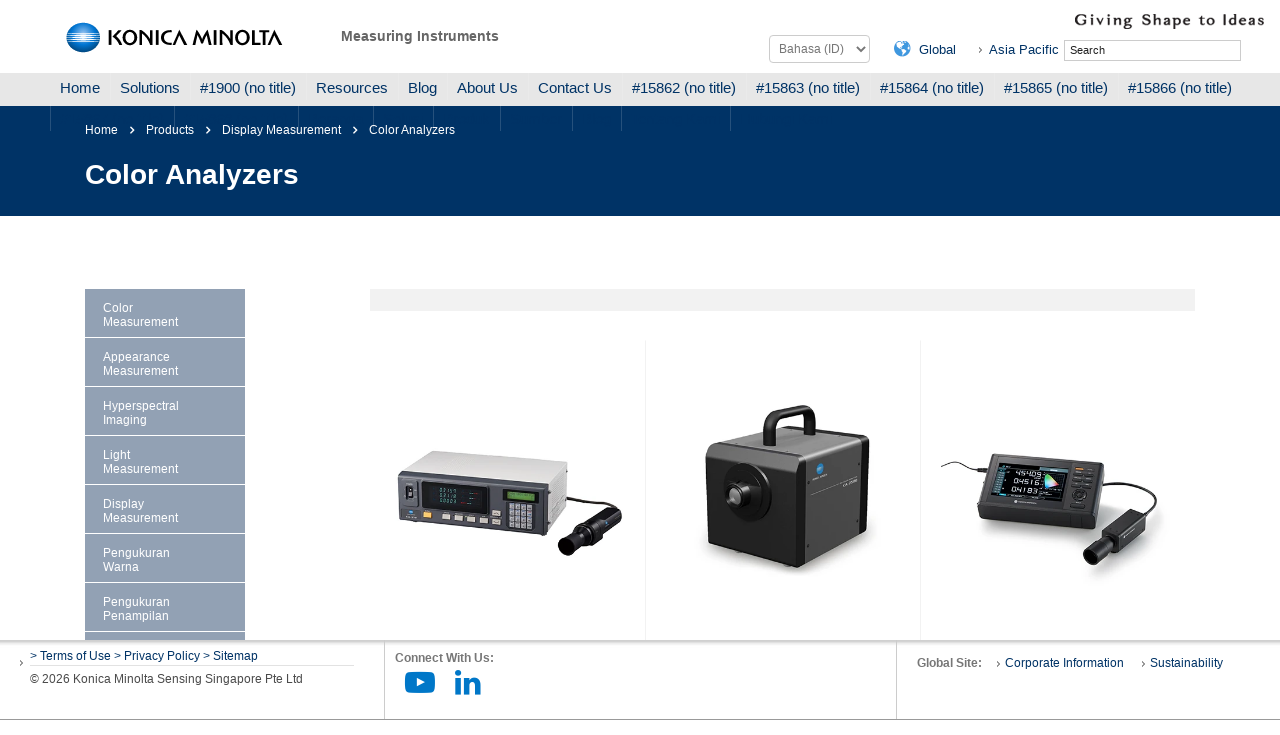

--- FILE ---
content_type: image/svg+xml
request_url: https://sensing.konicaminolta.asia/wp-content/themes/consulting/assets/images/tmp/layout_2/identity01g.svg
body_size: 7080
content:
<?xml version="1.0" encoding="utf-8"?>
<!-- Generator: Adobe Illustrator 27.9.0, SVG Export Plug-In . SVG Version: 6.00 Build 0)  -->
<svg version="1.1" id="Layer_1" xmlns="http://www.w3.org/2000/svg" xmlns:xlink="http://www.w3.org/1999/xlink" x="0px" y="0px"
	 viewBox="0 0 190 41.51" style="enable-background:new 0 0 190 41.51;" xml:space="preserve">
<style type="text/css">
	.st0{fill:none;}
	.st1{fill:#FFFFFF;}
	.st2{fill:url(#SVGID_1_);}
</style>
<g>
	<rect x="-0.11" y="-0.04" class="st0" width="192.39" height="42.04"/>
	<g>
		<g>
			<g>
				<path class="st1" d="M35.73,24.05c-0.02,0.04-0.06,0.05-0.1,0.05c-0.05,0-12.92-0.77-12.92-0.77S9.86,24.09,9.8,24.09
					c-0.04,0-0.08-0.01-0.1-0.05c0.05,0.14,0.09,0.29,0.15,0.43c-0.01-0.07,0.03-0.11,0.12-0.11h25.48c0.09,0,0.14,0.04,0.12,0.11
					C35.64,24.34,35.69,24.19,35.73,24.05z"/>
				<path class="st1" d="M36.09,20.85c-0.47,0.03-9.19-0.4-13.37-0.4c-4.18-0.01-12.89,0.43-13.37,0.4c-0.06,0-0.1-0.03-0.11-0.07
					c0,0.07,0,0.13,0,0.2c0,0.07,0,0.13,0,0.2c0.01-0.04,0.05-0.06,0.11-0.07c0.47-0.03,9.19,0.4,13.37,0.4
					c4.18,0.01,12.89-0.43,13.37-0.4c0.06,0,0.1,0.03,0.11,0.07c0-0.07,0-0.13,0-0.2c0-0.07,0-0.13,0-0.2
					C36.19,20.82,36.15,20.85,36.09,20.85z"/>
				<path class="st1" d="M35.96,22.45c-0.39-0.02-8.98-0.62-13.24-0.61c-4.27-0.02-12.85,0.59-13.24,0.61
					c-0.07,0-0.12-0.02-0.14-0.09c0.02,0.15,0.04,0.29,0.07,0.44c0-0.06,0.06-0.09,0.13-0.09c0.1,0,10.37,0.29,13.19,0.29
					c2.82,0,13.09-0.28,13.19-0.29c0.07,0,0.13,0.03,0.13,0.09c0.03-0.15,0.05-0.29,0.07-0.44C36.09,22.43,36.03,22.46,35.96,22.45z
					"/>
				<path class="st1" d="M9.71,17.91c0.02-0.04,0.06-0.05,0.1-0.05c0.05,0,12.92,0.77,12.92,0.77s12.86-0.76,12.92-0.77
					c0.04,0,0.08,0.01,0.1,0.05c-0.05-0.14-0.09-0.29-0.15-0.43c0.01,0.07-0.03,0.11-0.13,0.11H9.98c-0.09,0-0.14-0.04-0.12-0.11
					C9.8,17.63,9.75,17.77,9.71,17.91z"/>
				<path class="st1" d="M9.48,19.51c0.39,0.02,8.98,0.62,13.24,0.61c4.27,0.02,12.85-0.59,13.24-0.61c0.07,0,0.12,0.02,0.14,0.09
					c-0.02-0.15-0.04-0.29-0.07-0.44c0,0.06-0.06,0.09-0.13,0.09c-0.1,0-10.37-0.29-13.19-0.29c-2.82,0-13.09,0.28-13.19,0.29
					c-0.07,0-0.13-0.03-0.13-0.09c-0.03,0.15-0.05,0.29-0.07,0.44C9.35,19.53,9.41,19.51,9.48,19.51z"/>
			</g>
			
				<radialGradient id="SVGID_1_" cx="22.5803" cy="1.4711" r="15.8904" gradientTransform="matrix(1 0 0 -0.9259 0.1401 19.3521)" gradientUnits="userSpaceOnUse">
				<stop  offset="0" style="stop-color:#9BC4F0"/>
				<stop  offset="0.5933" style="stop-color:#0075D2"/>
				<stop  offset="1" style="stop-color:#014880"/>
			</radialGradient>
			<path class="st2" d="M9.98,17.59h25.48c0.1,0,0.15-0.05,0.12-0.14c-1.72-4.72-6.83-8.15-12.86-8.15
				c-6.03,0-11.13,3.43-12.86,8.15C9.83,17.54,9.87,17.59,9.98,17.59z M9.35,20.85c0.47,0.03,9.19-0.4,13.37-0.4
				c4.18-0.01,12.89,0.43,13.37,0.4c0.07,0,0.12-0.04,0.11-0.09c-0.01-0.36-0.04-0.75-0.09-1.14c-0.01-0.09-0.07-0.12-0.15-0.12
				c-0.39,0.02-8.98,0.62-13.24,0.61c-4.27,0.02-12.85-0.59-13.24-0.61c-0.08,0-0.14,0.03-0.15,0.12c-0.05,0.39-0.08,0.78-0.09,1.14
				C9.24,20.81,9.29,20.85,9.35,20.85z M9.53,19.25c0.1,0,10.37-0.29,13.19-0.29c2.82,0,13.09,0.28,13.19,0.29
				c0.08,0,0.14-0.04,0.13-0.12c-0.07-0.39-0.17-0.79-0.29-1.19c-0.02-0.06-0.06-0.07-0.11-0.07c-0.05,0-12.92,0.77-12.92,0.77
				S9.86,17.87,9.8,17.87c-0.04,0-0.09,0.01-0.11,0.07c-0.12,0.4-0.22,0.81-0.29,1.19C9.39,19.21,9.45,19.25,9.53,19.25z
				 M9.86,24.51c1.72,4.72,6.83,8.15,12.86,8.15c6.03,0,11.13-3.43,12.86-8.15c0.03-0.09-0.01-0.14-0.12-0.14H9.98
				C9.87,24.37,9.83,24.42,9.86,24.51z M9.24,21.2c0.01,0.36,0.04,0.75,0.09,1.14c0.01,0.09,0.07,0.12,0.15,0.12
				c0.39-0.02,8.98-0.62,13.24-0.61c4.27-0.02,12.85,0.59,13.24,0.61c0.08,0,0.14-0.03,0.15-0.12c0.05-0.39,0.08-0.78,0.09-1.14
				c0-0.05-0.05-0.08-0.11-0.09c-0.47-0.03-9.19,0.4-13.37,0.4c-4.18,0.01-12.89-0.43-13.37-0.4C9.29,21.12,9.24,21.15,9.24,21.2z
				 M9.4,22.84c0.07,0.39,0.17,0.79,0.29,1.19c0.02,0.06,0.06,0.07,0.11,0.07c0.05,0,12.92-0.77,12.92-0.77s12.86,0.76,12.92,0.77
				c0.05,0,0.09-0.01,0.11-0.07c0.12-0.4,0.22-0.81,0.29-1.19c0.01-0.08-0.04-0.12-0.13-0.12c-0.1,0-10.37,0.29-13.19,0.29
				c-2.82,0-13.09-0.28-13.19-0.29C9.45,22.72,9.39,22.75,9.4,22.84z"/>
		</g>
		<g>
			<path d="M60.28,14.86c-3.25,0-5.88,2.74-5.88,6.12c0,3.38,2.63,6.12,5.88,6.12c3.25,0,5.89-2.74,5.89-6.12
				C66.16,17.6,63.53,14.86,60.28,14.86z M60.29,25.31c-1.38,0-3.56-1.02-3.56-4.33c0-3.31,2.16-4.37,3.56-4.37
				c1.39,0,3.56,1.05,3.56,4.37C63.84,24.3,61.67,25.31,60.29,25.31z"/>
			<path d="M150.9,14.86c-3.25,0-5.89,2.74-5.89,6.12c0,3.38,2.64,6.12,5.89,6.12c3.25,0,5.89-2.74,5.89-6.12
				C156.79,17.6,154.15,14.86,150.9,14.86z M150.91,25.31c-1.38,0-3.56-1.02-3.56-4.33c0-3.31,2.17-4.37,3.56-4.37
				c1.39,0,3.56,1.05,3.56,4.37C154.47,24.3,152.3,25.31,150.91,25.31z"/>
			<rect x="43.21" y="15.14" width="2.22" height="11.68"/>
			<rect x="81.18" y="15.14" width="2.22" height="11.68"/>
			<path d="M93.01,16.75h0.93l0.11-1.56c-0.46-0.05-0.81-0.07-1.29-0.07c-4.52,0-7.43,2.4-7.43,5.86c0,3.47,2.91,5.86,7.43,5.86
				c0.48,0,0.82-0.03,1.29-0.08l-0.11-1.56h-0.93c-3.09,0-5.23-1.48-5.23-4.21C87.78,18.26,89.9,16.75,93.01,16.75z"/>
			<path d="M76.46,22.11c0,0.02-0.01,0.03-0.02,0.01c-1.55-2.86-4.87-5.86-6.89-6.99h-1.54v11.68h2.09c0,0-0.08-9-0.08-9.02
				c0-0.03,0.01-0.04,0.03-0.03c2.52,1.74,5.16,5.09,6.6,9.05h1.85V15.14h-2.12C76.37,15.14,76.46,22.1,76.46,22.11z"/>
			<path d="M141.14,22.11c0,0.02-0.01,0.03-0.02,0.01c-1.55-2.86-4.87-5.86-6.89-6.99h-1.54v11.68h2.09c0,0-0.08-9-0.08-9.02
				c0-0.03,0.01-0.04,0.02-0.03c2.52,1.74,5.16,5.09,6.6,9.05h1.85V15.14h-2.12C141.06,15.14,141.14,22.1,141.14,22.11z"/>
			<rect x="127.79" y="15.14" width="2.22" height="11.68"/>
			<path d="M94.7,26.82h2.1c0,0,3.14-7.42,3.26-7.66c0.14,0.25,3.88,7.66,3.88,7.66h2.5l-6.35-12.01L94.7,26.82z"/>
			<path d="M176.6,14.82l-5.4,12.01h2.11c0,0,3.14-7.42,3.26-7.66c0.14,0.25,3.88,7.66,3.88,7.66h2.5L176.6,14.82z"/>
			<path d="M49.21,19.89c1.23-1.28,4.57-4.75,4.57-4.75h-2.65l-4.86,5.11c2.33,1.54,4.28,3.62,5.49,6.57h2.32
				C53.16,24.06,51.4,21.53,49.21,19.89z"/>
			<polygon points="160.85,15.14 158.63,15.14 158.63,26.82 165.39,26.82 165.39,25.15 160.85,25.15 			"/>
			<polygon points="172.53,15.14 164.38,15.14 164.38,16.81 167.35,16.81 167.35,26.82 169.57,26.82 169.57,16.81 172.53,16.81 			
				"/>
			<path d="M119.17,20.61c-0.21,0.41-0.51,1.34-0.71,1.88c0,0.02-0.02,0.02-0.03,0c-0.2-0.53-0.5-1.47-0.71-1.87
				c-1.01-2.11-2.72-4.85-3.68-5.86c-0.56,1.03-2.79,10.1-3.26,12.06h2.22c0,0,1.68-7.75,1.68-7.77c0-0.03,0.02-0.03,0.03-0.01
				c0.73,1.12,2.16,4.1,3.01,6.74h1.41c0.79-2.46,2.28-5.58,3.01-6.7c0.01-0.02,0.02-0.01,0.02,0.01c0.01,0.02,1.69,7.72,1.69,7.72
				h2.22c-0.47-1.95-2.69-11.02-3.26-12.06C121.85,15.78,120.19,18.51,119.17,20.61z"/>
		</g>
	</g>
	<g>
		<g>
			<line class="st0" x1="3.17" y1="20.98" x2="8.96" y2="20.98"/>
			<line class="st0" x1="188.34" y1="20.98" x2="182.55" y2="20.98"/>
		</g>
		<g>
			<line class="st0" x1="95.74" y1="9.04" x2="95.74" y2="3.25"/>
			<line class="st0" x1="95.74" y1="38.91" x2="95.74" y2="33.13"/>
		</g>
	</g>
</g>
</svg>
